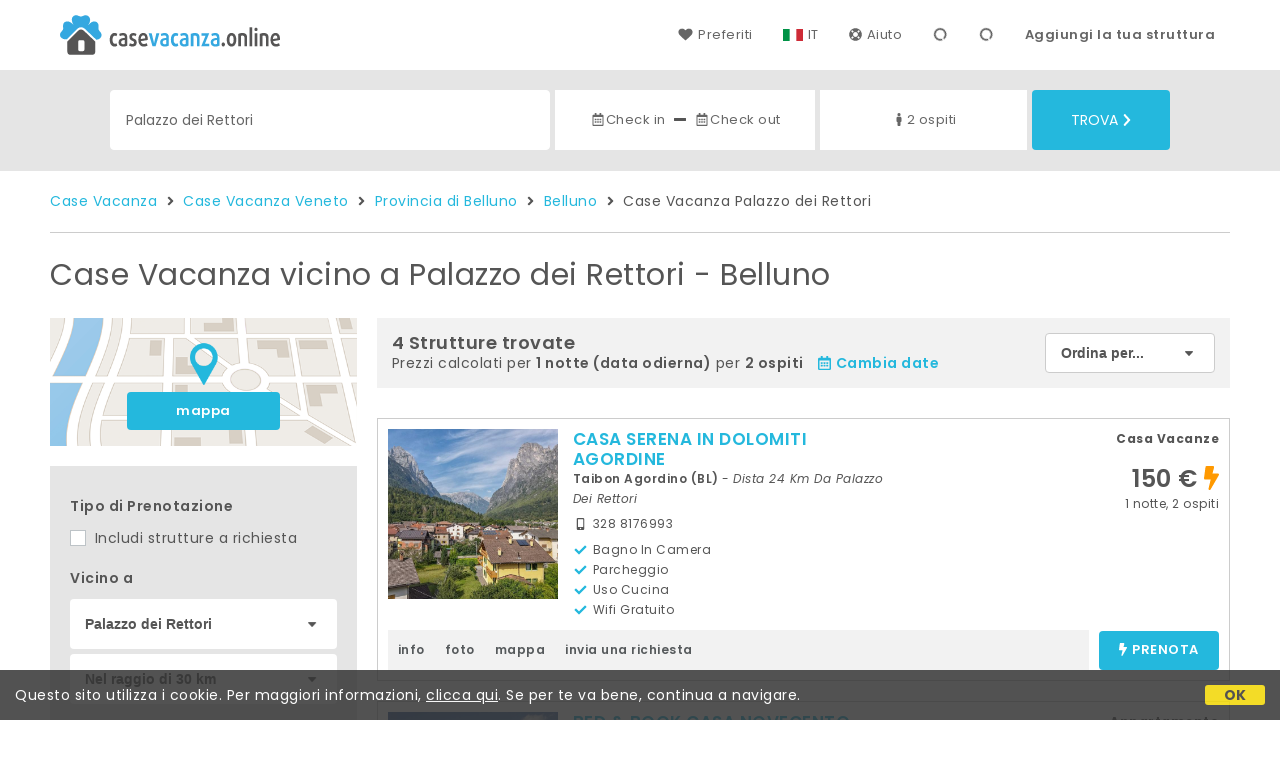

--- FILE ---
content_type: text/html;charset=UTF-8
request_url: https://www.casevacanza.online/it/vicino/palazzo-dei-rettori-belluno
body_size: 110008
content:


<!doctype html><html lang="it"><!-- InstanceBegin template="/Templates/generica-desktop.dwt.cfm" codeOutsideHTMLIsLocked="false" -->

<head>
    <meta charset="windows-1252">
    <meta name="viewport" content="width=device-width, initial-scale=1.0">
    <!-- InstanceBeginEditable name="doctitle" -->
    <title>Case Vacanza  vicino a Palazzo dei Rettori - Belluno: Prenota affitti brevi senza commissioni</title>
    <!-- InstanceEndEditable -->
    
	
    <link rel="alternate" hreflang="it" href="https://www.casevacanza.online/it/vicino/palazzo-dei-rettori-belluno">
    <link rel="alternate" hreflang="en" href="https://www.casevacanza.online/en/near/palace-of-the-rectors-belluno">
	<link rel="alternate" hreflang="fr" href="https://www.casevacanza.online/fr/pres/palais-des-recteurs-belluno">
	<link rel="alternate" hreflang="de" href="https://www.casevacanza.online/de/nahe/palast-der-rektoren-belluno">
	<link rel="alternate" hreflang="es" href="https://www.casevacanza.online/es/cerca/palacio-de-los-rectores-belluno">
    
    <link rel="canonical" href="https://www.casevacanza.online/it/vicino/palazzo-dei-rettori-belluno"> 
	<meta name="description" content="Tutte le Case Vacanza e gli appartamenti in affitto vicino a Palazzo dei Rettori (Belluno) ai migliori prezzi. Foto, mappa, descrizioni e recensioni per scegliere la soluzione vacanza più adatta a te.">
	

	


    

    
    <script>
		
		var jsClass = document.getElementsByTagName('html')[0].className;
		if (jsClass == "") { 
			jsClass = "js"; 
		} else {
			jsClass += " js"; 
		}
		document.getElementsByTagName('html')[0].className = jsClass;
	</script>	
    
	
    <link href="https://fonts.googleapis.com/css?family=Poppins:400,400i,600,700" rel="stylesheet">
    <link href="https://fonts.googleapis.com/css?family=Gloria+Hallelujah" rel="stylesheet">

    
    <script defer src="https://d117yjdt0789wg.cloudfront.net/CDN2/font-awesome/v5.0.7/js/fontawesome-all.min.js"></script>




    
	
    
            <link href="https://d117yjdt0789wg.cloudfront.net/CDN/grunt/base-desktop.min.css?rfh=bb33312" rel="stylesheet" type="text/css">
        




        
    
	
    <link href="https://d117yjdt0789wg.cloudfront.net/CDN2/global/style.global-v2-override-cvit.min.css?rfh=bb33312" rel="stylesheet" type="text/css">


    


    

	<script>
        
        var varlinguaConfig = {
            lingua : "it",
            provenienza : "cvit"
        };
    </script>
    
	<script>
        
        var vldConfig = {
            lingua : "it"
        };
    </script>
    
	
    
    
    

    <script>
        
        
        var lgnConfig = {
            idsito : "cvit",
            lingua : "it",
            locale : "it_IT",
			classeColoreButton : "btn-azzurro",
            initEmail : "",
            cookiePolicyOk : false,
            urlRedirect : "/",
            urlRegister : "/it/register/user",
            linkArGestore : true,				
            fbAppId : "179464119420976",
            appleLoginEnabled : true,
            appleClientId : 'it.studioscivoletto.casevacanza-js',
			appleRedirectURI : "https://www.casevacanza.online/login",
			appleNonce : "C7EA7A6B-A7B1-9213-D3ED4626BA71077E",
			googleLoginEnabled : true,
            googleClientId : '551465968783-t4eh4h0l602q7e7hc3fkmsgpl65d79kp.apps.googleusercontent.com'
        };
    </script>    
    
    <script>
		var dpConf = {
			lingua : "it"
		};
	</script>

    
        	<script src="https://d117yjdt0789wg.cloudfront.net/CDN/grunt/base-desktop.min.js?rfh=bb33312"></script>
        
    <script src="https://d117yjdt0789wg.cloudfront.net/CDN/jquery-ui-1.12.1.custom/i18n/datepicker-it.min.js"></script>
    

	
	
		<script>
            $(document).ready(function(){
                cookiePolicy_barra();
            });
        </script>
     

        
        
        

        <script>
            
            
                var utConfig = {
                    lingua : "it",
                    applicationEnvironment : "production",
                    isHttps : true,
                    isMobile : false
                };
            
            
            
            var rrpConfig = {
                
                
                tipoRrp : "lista",
                provenienza : "cvit",
                isFromApp : false,
                cookieId : "cvit656860181204111202it", 
                arGestore : 0, 
                arPm : 0, 
                utmSource : "",
                utmRoomId : 0,
                utmRateId : "",
                refId : "",
                
                
                
                    
                    hasUserLogin : true, 
                    
                    initCerca : {
                        safeCheckIn : "", 
                        safeCheckOut : "", 
                        camere : 1,
                        adulti : 2,
                        bambini : 0,
                        etaBambini : "",
                        animali : 0,
                        numeroPersone : 2,
                        numeroNotti : 1
                    },
                    
                    initFormRichiesta : {
                        autoStart : false,
                        isModal : true
                    },
                
            };

        </script>

        
        
        

        
                <script src="https://d117yjdt0789wg.cloudfront.net/CDN/grunt/cdn3-utility.min.js?rfh=bb33312"></script>
            
                <script src="https://d117yjdt0789wg.cloudfront.net/CDN/grunt/cdn3-utility-country-info.min.js?rfh=bb33312"></script>
            
            <link href="https://d117yjdt0789wg.cloudfront.net/CDN/grunt/rrp4.min.css?rfh=bb33312" rel="stylesheet" type="text/css">
            <script src="https://d117yjdt0789wg.cloudfront.net/CDN/grunt/rrp4-language-it.min.js?rfh=bb33312"></script>
            <script src="https://d117yjdt0789wg.cloudfront.net/CDN/grunt/rrp4-general.min.js?rfh=bb33312"></script>
            
                
                <link rel="stylesheet" type="text/css" href="https://d117yjdt0789wg.cloudfront.net/CDN/grunt/rrp4-override-cvit.min.css?rfh=bb33312">
                
            

            
            <script src="https://d117yjdt0789wg.cloudfront.net/CDN2/jquery.center-image-box/CIB.min.js?rfh=bb33312"></script>
                
            
            <script>
                var sswConfig = {
                    arrayListaSlideshow : [{"idDiv":"slideshow_bbit68050","foto":[{"width":1999.0,"height":1333.0,"url":"https://dhqbz5vfue3y3.cloudfront.net/fotobbit/68050/4/z_20250818_101141145_6995089.jpg?rfh=1"},{"width":1999.0,"height":1333.0,"url":"https://dhqbz5vfue3y3.cloudfront.net/fotobbit/68050/4/z_20250818_10120231_6268213.jpg?rfh=1"},{"width":1999.0,"height":1333.0,"url":"https://dhqbz5vfue3y3.cloudfront.net/fotobbit/68050/4/z_20250818_101238736_9179724.jpg?rfh=1"},{"width":1999.0,"height":1333.0,"url":"https://dhqbz5vfue3y3.cloudfront.net/fotobbit/68050/4/z_20250818_101253473_5781522.jpg?rfh=1"},{"width":1999.0,"height":1333.0,"url":"https://dhqbz5vfue3y3.cloudfront.net/fotobbit/68050/4/z_20250818_101313953_2737650.jpg?rfh=1"},{"width":1999.0,"height":1333.0,"url":"https://dhqbz5vfue3y3.cloudfront.net/fotobbit/68050/4/z_20250818_101329446_1042002.jpg?rfh=1"},{"width":1999.0,"height":1333.0,"url":"https://dhqbz5vfue3y3.cloudfront.net/fotobbit/68050/4/z_20250818_101348201_0307016.jpg?rfh=1"},{"width":1999.0,"height":1333.0,"url":"https://dhqbz5vfue3y3.cloudfront.net/fotobbit/68050/4/z_20250818_101410939_2751240.jpg?rfh=1"},{"width":1999.0,"height":1333.0,"url":"https://dhqbz5vfue3y3.cloudfront.net/fotobbit/68050/4/z_20250818_101429611_4873439.jpg?rfh=1"},{"width":1999.0,"height":1333.0,"url":"https://dhqbz5vfue3y3.cloudfront.net/fotobbit/68050/4/z_20250818_101446427_3737680.jpg?rfh=1"},{"width":1999.0,"height":1333.0,"url":"https://dhqbz5vfue3y3.cloudfront.net/fotobbit/68050/4/z_20250818_101501338_9765007.jpg?rfh=1"},{"width":1999.0,"height":1333.0,"url":"https://dhqbz5vfue3y3.cloudfront.net/fotobbit/68050/4/z_20250818_101518238_7015245.jpg?rfh=1"},{"width":1999.0,"height":1333.0,"url":"https://dhqbz5vfue3y3.cloudfront.net/fotobbit/68050/4/z_20250818_101533439_4375474.jpg?rfh=1"},{"width":1999.0,"height":1333.0,"url":"https://dhqbz5vfue3y3.cloudfront.net/fotobbit/68050/4/z_20250818_101554964_8484553.jpg?rfh=1"},{"width":1999.0,"height":1333.0,"url":"https://dhqbz5vfue3y3.cloudfront.net/fotobbit/68050/4/z_20250818_101610710_3416891.jpg?rfh=1"},{"width":1999.0,"height":1333.0,"url":"https://dhqbz5vfue3y3.cloudfront.net/fotobbit/68050/4/z_20250818_101624517_0064692.jpg?rfh=1"},{"width":1999.0,"height":1333.0,"url":"https://dhqbz5vfue3y3.cloudfront.net/fotobbit/68050/4/z_20250818_101645116_9759853.jpg?rfh=1"},{"width":1999.0,"height":1333.0,"url":"https://dhqbz5vfue3y3.cloudfront.net/fotobbit/68050/4/z_20250818_101706366_4272819.jpg?rfh=1"},{"width":1999.0,"height":1333.0,"url":"https://dhqbz5vfue3y3.cloudfront.net/fotobbit/68050/4/z_20250818_101720420_8944643.jpg?rfh=1"},{"width":2000.0,"height":1500.0,"url":"https://dhqbz5vfue3y3.cloudfront.net/fotobbit/68050/4/z_20250818_101748888_6651142.jpg?rfh=1"},{"width":2000.0,"height":1500.0,"url":"https://dhqbz5vfue3y3.cloudfront.net/fotobbit/68050/4/z_20250818_101808290_6121662.jpg?rfh=1"},{"width":2000.0,"height":1500.0,"url":"https://dhqbz5vfue3y3.cloudfront.net/fotobbit/68050/4/z_20250818_101826523_1797738.jpg?rfh=1"},{"width":1999.0,"height":1499.0,"url":"https://dhqbz5vfue3y3.cloudfront.net/fotobbit/68050/4/z_20250818_101904653_1382741.jpg?rfh=1"}]},{"idDiv":"slideshow_bbit29163","foto":[{"width":1200.0,"height":800.0,"url":"https://dhqbz5vfue3y3.cloudfront.net/fotobbit/29163/4/z_20210121_095634897.jpg?rfh=1"},{"width":1200.0,"height":900.0,"url":"https://dhqbz5vfue3y3.cloudfront.net/fotobbit/29163/4/z_20220131_10511496.jpg?rfh=1"},{"width":1200.0,"height":900.0,"url":"https://dhqbz5vfue3y3.cloudfront.net/fotobbit/29163/4/z_20220131_104839958.jpg?rfh=1"},{"width":1200.0,"height":800.0,"url":"https://dhqbz5vfue3y3.cloudfront.net/fotobbit/29163/4/z_20210121_091306106.jpg?rfh=2"},{"width":1200.0,"height":800.0,"url":"https://dhqbz5vfue3y3.cloudfront.net/fotobbit/29163/4/m_2916307012018060746173.jpg?rfh=1"},{"width":1200.0,"height":797.0,"url":"https://dhqbz5vfue3y3.cloudfront.net/fotobbit/29163/4/z_20190504_091409131.jpg?rfh=1"},{"width":1200.0,"height":800.0,"url":"https://dhqbz5vfue3y3.cloudfront.net/fotobbit/29163/4/z_20220129_101418780.jpg?rfh=1"},{"width":900.0,"height":1200.0,"url":"https://dhqbz5vfue3y3.cloudfront.net/fotobbit/29163/4/z_2916307012018065034134.jpg?rfh=1"},{"width":1200.0,"height":900.0,"url":"https://dhqbz5vfue3y3.cloudfront.net/fotobbit/29163/4/i_Rossi.jpg?rfh=1"},{"width":1200.0,"height":799.0,"url":"https://dhqbz5vfue3y3.cloudfront.net/fotobbit/29163/4/h_rizzarda.jpg?rfh=1"},{"width":1200.0,"height":800.0,"url":"https://dhqbz5vfue3y3.cloudfront.net/fotobbit/29163/4/z_20220129_101918367.jpg?rfh=1"},{"width":1200.0,"height":797.0,"url":"https://dhqbz5vfue3y3.cloudfront.net/fotobbit/29163/4/z_20220129_103444247.jpg?rfh=1"},{"width":1200.0,"height":799.0,"url":"https://dhqbz5vfue3y3.cloudfront.net/fotobbit/29163/4/z_20220129_101032550.jpg?rfh=1"},{"width":1200.0,"height":800.0,"url":"https://dhqbz5vfue3y3.cloudfront.net/fotobbit/29163/4/z_20220129_102035172.jpg?rfh=1"},{"width":1200.0,"height":796.0,"url":"https://dhqbz5vfue3y3.cloudfront.net/fotobbit/29163/4/l_buzzati.jpg?rfh=1"},{"width":1200.0,"height":800.0,"url":"https://dhqbz5vfue3y3.cloudfront.net/fotobbit/29163/4/z_20220129_10183394.jpg?rfh=1"},{"width":1098.0,"height":1200.0,"url":"https://dhqbz5vfue3y3.cloudfront.net/fotobbit/29163/4/z_20190504_091315315.jpg?rfh=1"},{"width":1200.0,"height":799.0,"url":"https://dhqbz5vfue3y3.cloudfront.net/fotobbit/29163/4/z_20220129_102130309.jpg?rfh=1"},{"width":1200.0,"height":900.0,"url":"https://dhqbz5vfue3y3.cloudfront.net/fotobbit/29163/4/z_20220129_10364126.jpg?rfh=1"},{"width":1200.0,"height":800.0,"url":"https://dhqbz5vfue3y3.cloudfront.net/fotobbit/29163/4/z_20220129_101813238.jpg?rfh=1"},{"width":1200.0,"height":799.0,"url":"https://dhqbz5vfue3y3.cloudfront.net/fotobbit/29163/4/z_20220129_101853233.jpg?rfh=1"},{"width":1200.0,"height":800.0,"url":"https://dhqbz5vfue3y3.cloudfront.net/fotobbit/29163/4/z_20190504_091243327.jpg?rfh=1"},{"width":1200.0,"height":800.0,"url":"https://dhqbz5vfue3y3.cloudfront.net/fotobbit/29163/4/c_esterni.jpg?rfh=4"},{"width":1200.0,"height":800.0,"url":"https://dhqbz5vfue3y3.cloudfront.net/fotobbit/29163/4/f_1.jpg?rfh=1"},{"width":1200.0,"height":800.0,"url":"https://dhqbz5vfue3y3.cloudfront.net/fotobbit/29163/4/z_20220131_061839865.jpg?rfh=1"},{"width":1200.0,"height":800.0,"url":"https://dhqbz5vfue3y3.cloudfront.net/fotobbit/29163/4/z_20210121_095328802.jpg?rfh=1"},{"width":1200.0,"height":800.0,"url":"https://dhqbz5vfue3y3.cloudfront.net/fotobbit/29163/4/z_20210121_09045698.jpg?rfh=1"}]},{"idDiv":"slideshow_bbit14099","foto":[{"width":1200.0,"height":800.0,"url":"https://dhqbz5vfue3y3.cloudfront.net/fotobbit/14099/4/z_20200925_08384288.jpg?rfh=1"},{"width":1200.0,"height":860.0,"url":"https://dhqbz5vfue3y3.cloudfront.net/fotobbit/14099/4/_DSC8250.jpg?rfh=1"},{"width":1200.0,"height":800.0,"url":"https://dhqbz5vfue3y3.cloudfront.net/fotobbit/14099/4/z_20200925_082811817.jpg?rfh=1"},{"width":1200.0,"height":797.0,"url":"https://dhqbz5vfue3y3.cloudfront.net/fotobbit/14099/4/z_20200925_08293137.jpg?rfh=2"},{"width":1200.0,"height":799.0,"url":"https://dhqbz5vfue3y3.cloudfront.net/fotobbit/14099/4/_DSC8280.jpg?rfh=1"},{"width":1200.0,"height":800.0,"url":"https://dhqbz5vfue3y3.cloudfront.net/fotobbit/14099/4/z_20200210_12185716.jpg?rfh=1"},{"width":737.0,"height":1200.0,"url":"https://dhqbz5vfue3y3.cloudfront.net/fotobbit/14099/4/_DSC8275.jpg?rfh=1"},{"width":721.0,"height":1200.0,"url":"https://dhqbz5vfue3y3.cloudfront.net/fotobbit/14099/4/_DSC8276.jpg?rfh=1"},{"width":1200.0,"height":800.0,"url":"https://dhqbz5vfue3y3.cloudfront.net/fotobbit/14099/4/z_20200925_082829412.jpg?rfh=1"},{"width":1200.0,"height":800.0,"url":"https://dhqbz5vfue3y3.cloudfront.net/fotobbit/14099/4/z_20200925_082952960.jpg?rfh=3"},{"width":1200.0,"height":898.0,"url":"https://dhqbz5vfue3y3.cloudfront.net/fotobbit/14099/4/z_20200925_083008318.jpg?rfh=3"},{"width":1200.0,"height":900.0,"url":"https://dhqbz5vfue3y3.cloudfront.net/fotobbit/14099/4/z_20200925_083020423.jpg?rfh=2"},{"width":1200.0,"height":800.0,"url":"https://dhqbz5vfue3y3.cloudfront.net/fotobbit/14099/4/z_20200925_083036836.jpg?rfh=2"},{"width":1200.0,"height":800.0,"url":"https://dhqbz5vfue3y3.cloudfront.net/fotobbit/14099/4/z_20200925_083050949.jpg?rfh=2"},{"width":637.0,"height":960.0,"url":"https://dhqbz5vfue3y3.cloudfront.net/fotobbit/14099/4/z_20200925_083112522.jpg?rfh=1"},{"width":1200.0,"height":800.0,"url":"https://dhqbz5vfue3y3.cloudfront.net/fotobbit/14099/4/z_20200925_083157352.jpg?rfh=2"},{"width":1200.0,"height":900.0,"url":"https://dhqbz5vfue3y3.cloudfront.net/fotobbit/14099/4/z_20200925_083305933.jpg?rfh=3"},{"width":797.0,"height":1200.0,"url":"https://dhqbz5vfue3y3.cloudfront.net/fotobbit/14099/4/z_20200925_093038595.jpg?rfh=1"},{"width":1200.0,"height":900.0,"url":"https://dhqbz5vfue3y3.cloudfront.net/fotobbit/14099/4/z_20200928_103644410.jpg?rfh=2"},{"width":720.0,"height":960.0,"url":"https://dhqbz5vfue3y3.cloudfront.net/fotobbit/14099/4/z_20200928_103701879.jpg?rfh=1"},{"width":1200.0,"height":900.0,"url":"https://dhqbz5vfue3y3.cloudfront.net/fotobbit/14099/4/z_20200928_103733228.jpg?rfh=2"},{"width":1500.0,"height":2000.0,"url":"https://dhqbz5vfue3y3.cloudfront.net/fotobbit/14099/4/z_20250513_094422375_8236289.jpg?rfh=1"},{"width":2000.0,"height":1500.0,"url":"https://dhqbz5vfue3y3.cloudfront.net/fotobbit/14099/4/z_20250513_094706238_0713584.jpg?rfh=1"}]},{"idDiv":"slideshow_bbit65535","foto":[{"width":1200.0,"height":900.0,"url":"https://dhqbz5vfue3y3.cloudfront.net/fotobbit/65535/4/z_20250223_071711245_1958243.jpg?rfh=1"},{"width":1200.0,"height":900.0,"url":"https://dhqbz5vfue3y3.cloudfront.net/fotobbit/65535/4/z_20250223_071708812_1228120.jpg?rfh=1"},{"width":1200.0,"height":900.0,"url":"https://dhqbz5vfue3y3.cloudfront.net/fotobbit/65535/4/z_20250223_071711238_4448441.jpg?rfh=1"},{"width":900.0,"height":1200.0,"url":"https://dhqbz5vfue3y3.cloudfront.net/fotobbit/65535/4/z_20250223_071709547_6922634.jpg?rfh=1"},{"width":900.0,"height":1200.0,"url":"https://dhqbz5vfue3y3.cloudfront.net/fotobbit/65535/4/z_20250223_071710337_5435377.jpg?rfh=1"},{"width":900.0,"height":1200.0,"url":"https://dhqbz5vfue3y3.cloudfront.net/fotobbit/65535/4/z_20250223_07171084_6000725.jpg?rfh=1"},{"width":1200.0,"height":900.0,"url":"https://dhqbz5vfue3y3.cloudfront.net/fotobbit/65535/4/z_20250223_071709790_8823249.jpg?rfh=1"},{"width":1200.0,"height":900.0,"url":"https://dhqbz5vfue3y3.cloudfront.net/fotobbit/65535/4/z_20250223_071709945_1825407.jpg?rfh=1"},{"width":1200.0,"height":900.0,"url":"https://dhqbz5vfue3y3.cloudfront.net/fotobbit/65535/4/z_20250223_071707588_7674257.jpg?rfh=1"},{"width":900.0,"height":1200.0,"url":"https://dhqbz5vfue3y3.cloudfront.net/fotobbit/65535/4/z_20250223_071710344_6234248.jpg?rfh=1"},{"width":900.0,"height":1200.0,"url":"https://dhqbz5vfue3y3.cloudfront.net/fotobbit/65535/4/z_20250223_0717105_4327991.jpg?rfh=1"},{"width":1200.0,"height":800.0,"url":"https://dhqbz5vfue3y3.cloudfront.net/fotobbit/65535/4/z_20250223_071710405_2855650.jpg?rfh=1"},{"width":900.0,"height":1200.0,"url":"https://dhqbz5vfue3y3.cloudfront.net/fotobbit/65535/4/z_20250223_071710631_1526607.jpg?rfh=1"},{"width":1200.0,"height":900.0,"url":"https://dhqbz5vfue3y3.cloudfront.net/fotobbit/65535/4/z_20250223_071710655_2902790.jpg?rfh=1"}]}],
                    lingua : "it",
                    fontAwesomeVersion : 5
                };
            </script>

            
            <script src="https://d117yjdt0789wg.cloudfront.net/CDN/masonry/masonry.pkgd.min.js?rfh=bb33312"></script>
            
            <script src="https://d117yjdt0789wg.cloudfront.net/CDN2/jquery.slideshow/slideshow_v4.min.js?rfh=bb33312"></script>
            <link rel="stylesheet" href="https://d117yjdt0789wg.cloudfront.net/CDN2/jquery.slideshow/slideshow_v4.min.css?rfh=bb33312" type="text/css">

            
                <!-- Global site tag (gtag.js) - Google Analytics -->
                <script async src="https://www.googletagmanager.com/gtag/js?id=G-J29VRJV31C"></script>
                <script>
                    window.dataLayer = window.dataLayer || [];
                    function gtag(){dataLayer.push(arguments);}
                    gtag('js', new Date());
                    
                    
                    gtag('config', 'G-J29VRJV31C');
                    
                    

                </script>
            
	
    <link rel="shortcut icon" href="https://www.casevacanza.online/favicon.ico">
    <!-- InstanceBeginEditable name="head" -->
    <!-- InstanceEndEditable -->
</head>

<body>

    
		
        <div class="wrapper-base wrapper-lg">
            <div class="testata">
            
                
                <a href="/it/" class="testata-logo"> <img src="[data-uri]" alt="casevacanza.online"></a>
            
                
                <ul class="testata-menu">
	                
						
                        <li>
                            <a href="/it/preferiti"><i class="fas fa-heart ico-margin-dx"></i>Preferiti</a>
                        </li>
                        
					
                    <li class="lingua">
                        <a href="#barra-lingua" class="linkMosNasSMenu bn_it">IT</a>
                        
<div id="barra-lingua" class="smenu linkMosNasSMenu_target">

	<div class="smenu-freccina"></div>

	
    <a href="https://www.casevacanza.online/it/vicino/palazzo-dei-rettori-belluno" class="bn_it">Italiano</a> 

    
    <a href="https://www.casevacanza.online/en/near/palace-of-the-rectors-belluno" class="bn_en">English</a>
    
    
    <a href="https://www.casevacanza.online/fr/pres/palais-des-recteurs-belluno" class="bn_fr">Fran&ccedil;ais</a>
    
    
    <a href="https://www.casevacanza.online/de/nahe/palast-der-rektoren-belluno" class="bn_de">Deutsch</a>
    
    
    <a href="https://www.casevacanza.online/es/cerca/palacio-de-los-rectores-belluno" class="bn_es smenu-ultimo">Espa&ntilde;ol</a>

</div>
 
                    </li>
                    
                    <li><a href="/it/faq"><i class="fas fa-life-ring ico-margin-dx"></i>Aiuto</a> </li>
                    
                    <li><div class="lgn-box-login" data-boxtype="menutoponlylogin"><i class="fas fa-circle-notch fa-spin fa-fw"></i></div></li>
                    <li class="lgn-hide-on-login-block"><div class="lgn-box-login" data-boxtype="linkregister"><i class="fas fa-circle-notch fa-spin fa-fw"></i></div></li>
                    
                      
                        <li class="aggiungi"><a href="/aggiungi.cfm">Aggiungi la tua struttura</a></li>
                    
                </ul>
            
            </div>
        </div>
	
    
        <div class="fascia-base fascia-sm fascia-grigia-rilievo">
            <div class="wrapper-base wrapper-md">
                


<form autocomplete="off" action="/cerca.cfm" class="frm-cerca js-fc-form-cerca">
    
    <div class="frm-cerca-localita">
        
        <input name="q" type="text" class="input-base input-100 input-lg" data-historysearch="0" placeholder="Dove vuoi alloggiare?" value="Palazzo dei Rettori">
        
        <div class="js-fc-autocomplete-loading"></div>
    </div>

    
	<div class="frm-cerca-checkin-checkout">
    	
        
        <div class="frm-cerca-checkin-checkout-container">
        	
			
            <div class="frm-cerca-container-sx js-fc-datepicker-container-checkin">
				<a href="#" class="js-fc-datepicker-link-checkin js-dp-open-link" data-idinput="dpcheckincerca" data-idotherlink="dpcheckoutcercalink" id="dpcheckincercalink">...</a>
                
                <input class="js-dp-open" type="hidden" name="checkin" value=""
                	id="dpcheckincerca"
                    data-selectday="" 
                    data-showmonth=""
                    data-mindate="2026-01-21"
                    data-maxdate="2028-01-21"
                    data-dptype="checkin"
                    data-idotherinput="dpcheckoutcerca"
                    data-showrange="true"
                    data-fixedcheckout="true"
                    placeholder="Check-in"
                    >                
            </div>
			
			
            <div class="frm-cerca-container-center"><i class="fas fa-minus"></i></div>
			
			
            <div class="frm-cerca-container-dx js-fc-datepicker-container-checkout">
            	<a href="#" class="js-fc-datepicker-link-checkout js-dp-open-link" data-idinput="dpcheckoutcerca" data-idotherlink="dpcheckincercalink" id="dpcheckoutcercalink">...</a>
                
                <input class="js-dp-open" type="hidden" name="checkout" value=""
                	id="dpcheckoutcerca"
                    data-selectday="" 
                    data-showmonth=""
                    data-dptype="checkout"
                    data-idotherinput="dpcheckincerca"
                    placeholder="Check-out"
                    >
            </div>
            
            
	        <div class="frm-cerca-cancella-date js-fc-cancella-date"><a href="#"><i class="fas fa-times fa-fw"></i><span>cancella le date</span></a></div>

		</div>
        
    </div>
    
    
    <div class="frm-cerca-persone-camere">
    	<div class="frm-cerca-persone-camere-container js-fc-persone-camere-container">
        	<a href="#" class="js-fc-persone-camere-link">...</a>
            <div class="frm-cerca-freccia"><i class="fas fa-arrow-up"></i></div>
            <div class="frm-cerca-freccia-alt"><i class="fas fa-arrow-down"></i></div>
            
            <input type="hidden" name="numberpeople" value="2">
            <input type="hidden" name="numberrooms" value="1" data-nascondicamere="true">
            <div class="box-scegli-persone-camere">
               
            </div>
		</div>
    </div>

    
    <input type="hidden" value="it" name="locale">

            
    

    
    <div class="frm-cerca-btn">
    	<button type="submit" name="Submit" class="btn-base btn-azzurro btn-block btn-cerca-lg text-uppercase">
        	Trova<i class="fas fa-chevron-right ico-margin-sx"></i>
		</button>
    </div>
    
    <div class="separatore"></div>
       
</form>

            </div>
        </div> 

    

    <!-- InstanceBeginEditable name="contenuto" -->

    <div class="wrapper-base wrapper-lg">
        <div class="briciole">
            <a href="/it">Case Vacanza</a>
        
            
                    
                     <i class="fas fa-angle-right ico-margin-sx ico-margin-dx"></i> <a href="/it/regione/veneto">Case Vacanza Veneto</a>
                     <i class="fas fa-angle-right ico-margin-sx ico-margin-dx"></i> <a href="/it/provincia/belluno">Provincia di Belluno</a>         
                    
                         <i class="fas fa-angle-right ico-margin-sx ico-margin-dx"></i> <a href="/it/belluno">Belluno</a>               
                         <i class="fas fa-angle-right ico-margin-sx ico-margin-dx"></i> Case Vacanza Palazzo dei Rettori 
        </div>
	</div>


	<div class="fascia-base fascia-sm-lg fascia-bianca">	
    
		
	    

            <div class="wrapper-base wrapper-lg">    
        
				
                

                    <h1>
                    Case Vacanza  vicino a Palazzo dei Rettori - Belluno 
                    </h1>

                    

                
                
        
                
        
                
                <div class="colonna-layout-base colonna-layout-lista-sx">
        
                    
                    
                        
                        <div class="mappa-colonna">
                            <img src="/img/background_map.png" alt="mappa">
                            <div class="mappa-colonna-link">
                                <a href="/mappa/mappa.cfm?locale=it&prossimita=palazzo-dei-rettori-belluno&StartRow=" target="_blank" class="btn-base btn-block btn-azzurro btn-sm">mappa</a>
                            </div>
                        </div>
                    

        <div class="filtriWrapper">
            
    <form action="/cerca.cfm" id="filtraLista" name="filtri_aggiuntivi">

        
        
        <input name="q" type="hidden" value="Palazzo dei Rettori">
        <input name="f" type="hidden" value="1">
      
		
		<input name="url_di_riferimento" type="hidden" value="/it/belluno">

      

        
        
        
        
        <div class="filtri-row">
          <div class="filtri-label">Tipo di Prenotazione</div>
          <div class="filtri-checkbox">
            <label><input id="filtro_strutture_tutte" name="strutture_tutte" type="checkbox" class="custom-checkbox" value="1" >
              Includi strutture a richiesta</label>
          </div>
        </div>
        
      
              <div class="filtri-row">
					<div class="filtri-label">
                    	Vicino a 
					</div>
                    
        
            
            <div class="box-select-filtro-poi">
                <select name="filtro_poi" class="select-base select-block">
                    <option value="0">Qualsiasi punto</option>
                    
                        <option value=""></option>        
                        
                            <option value="360">Gardaland</option>
                        
                            <option value="542">Arena</option>
                        
                            <option value="117">Stazione Venezia Santa Lucia</option>
                        
                            <option value="115">Stazione Verona Porta Nuova</option>
                        
                            <option value="76">Fiera di Verona</option>
                        
                    <option value=""></option>
                    
                                <option value="155">Stazione Belluno</option>
                            
                                <option value="46213">Palasport De Mas</option>
                            
                                <option value="40226">Stadio</option>
                            
                                <option value="7137">Parco Avventura del Nevegal</option>
                            
                                <option value="19950">Ospedale</option>
                            
                                <option value="8116">Chiesa di San Tiziano</option>
                            
                                <option value="18329">Duomo</option>
                            
                                <option value="8115">Murales alla Resistenza</option>
                            
                                <option value="29679" selected>Palazzo dei Rettori</option>
                            
                                <option value="18330">Piazza dei Martiri</option>
                            
                                <option value="18328">Piazza Duomo</option>
                            
                                <option value="29680">Porta Dojona</option>
                            
                                <option value="40927">Porta Rugo</option>
                            
                                <option value="9058">Nevegal</option>
                            
                                <option value="40109">Centro Commerciale Iperdolomiti</option>
                            
                                <option value="40108">Centro Commerciale Veneggia</option>
                            
                                <option value="15100">Mercatino di Natale</option>
                            
                                <option value="23865">Museo Attrezzi e Oggetti del Passato</option>
                            
                                <option value="18308">Museo Civico</option>
                            
                                <option value="17629">Autostrada A27</option>
                            
                                <option value="17627">Autostrada A27 Pian di Vedoia</option>
                            
                                <option value="40225">Cinema Multisala La petite Lumière</option>
                            
                                <option value="18881">Teatro Comunale</option>
                            
                </select>        
            </div>
            
        
            
	        <div class="box-select-km">
                <select name="km" class="select-base select-block">
                    
                        <option value="1">Nel raggio di 1 km</option>
                    
                        <option value="2">Nel raggio di 2 km</option>
                    
                        <option value="3">Nel raggio di 3 km</option>
                    
                        <option value="4">Nel raggio di 4 km</option>
                    
                        <option value="5">Nel raggio di 5 km</option>
                    
                        <option value="6">Nel raggio di 6 km</option>
                    
                        <option value="7">Nel raggio di 7 km</option>
                    
                        <option value="8">Nel raggio di 8 km</option>
                    
                        <option value="9">Nel raggio di 9 km</option>
                    
                        <option value="10">Nel raggio di 10 km</option>
                    
                        <option value="15">Nel raggio di 15 km</option>
                    
                        <option value="20">Nel raggio di 20 km</option>
                    
                        <option value="25">Nel raggio di 25 km</option>
                    
                        <option value="30" selected>Nel raggio di 30 km</option>
                                     
                </select>   
			</div>
          
              </div>
            
      
      
      <div class="filtri-row">
          <div class="filtri-label">Caratteristiche</div>

          
          
          
          
          
          
          
          
                    
          <div class="filtri-checkbox">
            <label>
              <input id="filtro_condizionatore" name="Condizionatore" type="checkbox" class="custom-checkbox" value="1" >
              Aria condizionata</label>
          </div>
          
          
          <div class="filtri-checkbox">
            <label>
              <input id="filtro_riscaldamento" name="Riscaldamento" type="checkbox" class="custom-checkbox" value="1" >
              Riscaldamento</label>
          </div>
          
          
          <div class="filtri-checkbox">
            <label>
              <input id="filtro_parcheggio" name="Parcheggio" type="checkbox" class="custom-checkbox" value="1" >
              Parcheggio</label>
          </div>
          
          
          <div class="filtri-checkbox">
            <label>
              <input id="filtro_wifigratis" name="WifiGratis" type="checkbox" class="custom-checkbox" value="1" >
              Wifi gratuito</label>
          </div>
          
          
          <div class="filtri-checkbox">
            <label>
              <input id="filtro_piscina" name="Piscina" type="checkbox" class="custom-checkbox" value="1" >
              Piscina</label>
          </div>
          
          
          <div class="filtri-checkbox">
            <label>
              <input id="filtro_giardino" name="Giardino" type="checkbox" class="custom-checkbox" value="1" >
              Giardino</label>
          </div>
          
          
          <div class="filtri-checkbox">
            <label>
              <input id="filtro_terrazza" name="Terrazza" type="checkbox" class="custom-checkbox" value="1" >
              Terrazza</label>
          </div>
          
          
          <div class="filtri-checkbox">
            <label>
              <input id="filtro_animaliammessi" name="AnimaliAmmessi" type="checkbox" class="custom-checkbox" value="1" >
              Animali consentiti</label>
          </div>
          
          
          <div class="filtri-checkbox">
            <label>
              <input id="filtro_accessodisabili" name="AccessoDisabili" type="checkbox" class="custom-checkbox" value="1" >
              Accessibile disabili</label>
          </div>
          
          
          <div class="filtri-checkbox">
            <label>
              <input id="filtro_tv" name="TV" type="checkbox" class="custom-checkbox" value="1" >
              TV</label>
          </div>
          
          
          <div class="filtri-checkbox">
            <label>
              <input id="filtro_lavanderia" name="Lavanderia" type="checkbox" class="custom-checkbox" value="1" >
              Lavanderia / lavatrice</label>
          </div>
          
          
          
          
          
          
          
          
          
          
          
          
                    
          
          
                    
          
            
                    
          
          
                    
          
          
          
          
          
          
          
           
          
          
          
          
          
          
          

      </div>
      
      
      
      
      <input type="hidden" name="locale" value="it">
      
      
      <div class="filtri-row-button"> 
        <button type="submit" class="btn-base btn-block btn-azzurro">Applica filtri</button>
      </div>
      
    </form>


        </div>
    
    
	                <h3 class="row-space-top-xxl">Case vacanza vicino a</h3>	
                
							<ul class="elenco-base elenco-opzioni elenco-poi">
								   
										<li>
                                            
												<a href="/it/vicino/stazione-belluno">
                                                	<strong>Stazione Belluno</strong> </a>
                                             <span class="opzioni">658 Mt</span>
                                        </li>                                        
									   
										<li>
                                            
												<a href="/it/vicino/palasport-de-mas-belluno">
                                                	<strong>Palasport De Mas</strong> </a>
                                             <span class="opzioni">651 Mt</span>
                                        </li>                                        
									   
										<li>
                                            
												<a href="/it/vicino/stadio-belluno">
                                                	<strong>Stadio</strong> </a>
                                             <span class="opzioni"> 1 Km</span>
                                        </li>                                        
									   
										<li>
                                            
												<a href="/it/vicino/parco-avventura-del-nevegal-belluno">
                                                	<strong>Parco Avventura del Nevegal</strong> </a>
                                             <span class="opzioni"> 7 Km</span>
                                        </li>                                        
									   
										<li>
                                            
												<a href="/it/vicino/ospedale-belluno">
                                                	<strong>Ospedale</strong> </a>
                                             <span class="opzioni"> 1 Km</span>
                                        </li>                                        
									   
										<li>
                                            
												<a href="/it/vicino/nevegal-belluno">
                                                	<strong>Nevegal</strong> </a>
                                             <span class="opzioni"> 7 Km</span>
                                        </li>                                        
									   
										<li>
                                            
												<a href="/it/vicino/centro-commerciale-iperdolomiti-belluno">
                                                	<strong>Centro Commerciale Iperdolomiti</strong> </a>
                                             <span class="opzioni"> 4 Km</span>
                                        </li>                                        
									   
										<li>
                                            
												<a href="/it/vicino/centro-commerciale-veneggia-belluno">
                                                	<strong>Centro Commerciale Veneggia</strong> </a>
                                             <span class="opzioni"> 2 Km</span>
                                        </li>                                        
									   
										<li>
                                            
												<a href="/it/vicino/mercatino-di-natale-belluno">
                                                	<strong>Mercatino di Natale</strong>  (Belluno)</a>
                                             <span class="opzioni">192 Mt</span>
                                        </li>                                        
									   
										<li>
                                            
												<a href="/it/vicino/museo-attrezzi-e-oggetti-del-passato-belluno">
                                                	<strong>Museo Attrezzi e Oggetti del Passato</strong> </a>
                                             <span class="opzioni"> 2 Km</span>
                                        </li>                                        
									   
										<li>
                                            
												<a href="/it/vicino/museo-civico-belluno">
                                                	<strong>Museo Civico</strong> </a>
                                             <span class="opzioni">205 Mt</span>
                                        </li>                                        
									   
										<li>
                                            
												<a href="/it/vicino/autostrada-a27-belluno">
                                                	<strong>Autostrada A27</strong> </a>
                                             <span class="opzioni"> 8 Km</span>
                                        </li>                                        
									   
										<li>
                                            
												<a href="/it/vicino/autostrada-a27-pian-di-vedoia-belluno">
                                                	<strong>Autostrada A27 Pian di Vedoia</strong> </a>
                                             <span class="opzioni"> 9 Km</span>
                                        </li>                                        
									   
										<li>
                                            
												<a href="/it/vicino/cinema-multisala-la-petite-lumiere-belluno">
                                                	<strong>Cinema Multisala La petite Lumière</strong> </a>
                                             <span class="opzioni"> 2 Km</span>
                                        </li>                                        
									   
										<li>
                                            
												<a href="/it/vicino/teatro-comunale-belluno">
                                                	<strong>Teatro Comunale</strong> </a>
                                             <span class="opzioni">159 Mt</span>
                                        </li>                                        
									                                        
                                        <li>
                                            
                                                <a href="/it/vicino/chiesa-di-san-tiziano-belluno">
                                                	<strong>Chiesa di San Tiziano</strong>
												</a>
                                             <span class="opzioni"> 4 Km</span>
                                        </li>                                        
                                                                            
                                        <li>
                                            
                                                <a href="/it/vicino/duomo-belluno">
                                                	<strong>Duomo</strong>
												</a>
                                             <span class="opzioni"> 53 Mt</span>
                                        </li>                                        
                                                                            
                                        <li>
                                            
                                                <a href="/it/vicino/murales-alla-resistenza-belluno">
                                                	<strong>Murales alla Resistenza</strong>
												</a>
                                             <span class="opzioni"> 4 Km</span>
                                        </li>                                        
                                                                            
                                        <li>
                                            
                                                <a href="/it/vicino/palazzo-dei-rettori-belluno">
                                                	<strong>Palazzo dei Rettori</strong>
												</a>
                                             <span class="opzioni">  0 Mt</span>
                                        </li>                                        
                                                                            
                                        <li>
                                            
                                                <a href="/it/vicino/piazza-dei-martiri-belluno">
                                                	<strong>Piazza dei Martiri</strong>
												</a>
                                             <span class="opzioni">156 Mt</span>
                                        </li>                                        
                                                                            
                                        <li>
                                            
                                                <a href="/it/vicino/piazza-duomo-belluno">
                                                	<strong>Piazza Duomo</strong>
												</a>
                                             <span class="opzioni"> 31 Mt</span>
                                        </li>                                        
                                                                            
                                        <li>
                                            
                                                <a href="/it/vicino/porta-dojona-belluno">
                                                	<strong>Porta Dojona</strong>
												</a>
                                             <span class="opzioni">169 Mt</span>
                                        </li>                                        
                                                                            
                                        <li>
                                            
                                                <a href="/it/vicino/porta-rugo-belluno">
                                                	<strong>Porta Rugo</strong>
												</a>
                                             <span class="opzioni">379 Mt</span>
                                        </li>                                        
                                    
							</ul>
                        
                
                <h3 class="row-space-top-xxl">Attrazioni Turistiche Vicine</h3>
                <ul class="elenco-base elenco-poi">
                    
                    
                        <li><a href="/it/macrolocalita/alta-badia"><strong>Alta Badia</strong></a></li>
                    
                        <li><a href="/it/macrolocalita/cadore"><strong>Cadore</strong></a></li>
                    
                        <li><a href="/it/macrolocalita/dolomiti-superski"><strong>Dolomiti Superski</strong></a></li>
                    
                        <li><a href="/it/macrolocalita/dolomiti"><strong>Dolomiti</strong></a></li>
                    
                        <li><a href="/it/macrolocalita/lago-di-caldonazzo"><strong>Lago di Caldonazzo</strong></a></li>
                    
                        <li><a href="/it/macrolocalita/lago-di-cavazzo"><strong>Lago di Cavazzo</strong></a></li>
                    
                        <li><a href="/it/macrolocalita/lago-di-misurina"><strong>Lago di Misurina</strong></a></li>
                    
                        <li><a href="/it/macrolocalita/lago-di-molveno"><strong>Lago di Molveno</strong></a></li>
                    
                        <li><a href="/it/macrolocalita/lago-di-santa-croce"><strong>Lago di Santa Croce</strong></a></li>
                    
                        <li><a href="/it/macrolocalita/parco-nazionale-dolomiti-bellunesi"><strong>Parco Nazionale Dolomiti Bellunesi</strong></a></li>
                    
                        <li><a href="/it/macrolocalita/riviera-del-brenta"><strong>Riviera del Brenta</strong></a></li>
                    
                        <li><a href="/it/macrolocalita/val-badia"><strong>Val Badia</strong></a></li>
                    
                        <li><a href="/it/macrolocalita/val-gardena"><strong>Val Gardena</strong></a></li>
                    
                        <li><a href="/it/macrolocalita/val-pusteria"><strong>Val Pusteria</strong></a></li>
                    
                        <li><a href="/it/macrolocalita/val-di-fassa"><strong>Val di Fassa</strong></a></li>
                    
                        <li><a href="/it/macrolocalita/val-di-fiemme"><strong>Val di Fiemme</strong></a></li>
                    
                        <li><a href="/it/macrolocalita/val-di-non"><strong>Val di Non</strong></a></li>
                    
                </ul>
            
                        <h3 class="row-space-top-xxl">Localit&agrave; vicine</h3>
                        <ul class="elenco-base elenco-poi elenco-opzioni">
                            
                                    <li>
                                    
                                        <a href="/it/belluno"><strong>Belluno</strong></a> <span class="opzioni">198 Mt</span>
                                    
                                    </li>
                                    
                                    <li>
                                    
                                        <a href="/it/belluno/frazione/castion"><strong>Castion</strong></a> <span class="opzioni"> 2 Km</span>
                                    
                                    </li>
                                    
                                    <li>
                                    
                                        <a href="/it/belluno/frazione/bolzano-bellunese"><strong>Bolzano Bellunese</strong></a> <span class="opzioni"> 4 Km</span>
                                    
                                    </li>
                                    
                                    <li>
                                    
                                        <a href="/it/limana/frazione/coi-di-navasa"><strong>Coi di Navasa</strong></a> <span class="opzioni"> 4 Km</span>
                                    
                                    </li>
                                    
                                    <li>
                                    
                                        <a href="/it/limana"><strong>Limana</strong></a> <span class="opzioni"> 4 Km</span>
                                    
                                    </li>
                                    
                                    <li>
                                    
                                        <a href="/it/sedico/frazione/barp"><strong>Barp</strong></a> <span class="opzioni"> 5 Km</span>
                                    
                                    </li>
                                    
                                    <li>
                                    
                                        <a href="/it/ponte-nelle-alpi"><strong>Ponte nelle Alpi</strong></a> <span class="opzioni"> 7 Km</span>
                                    
                                    </li>
                                    
                                    <li>
                                    
                                        <a href="/it/ponte-nelle-alpi/frazione/vich"><strong>Vich</strong></a> <span class="opzioni"> 7 Km</span>
                                    
                                    </li>
                                    
                                    <li>
                                    
                                        <a href="/it/ponte-nelle-alpi/frazione/cadola"><strong>Cadola</strong></a> <span class="opzioni"> 8 Km</span>
                                    
                                    </li>
                                    
                                    <li>
                                    
                                        <a href="/it/ponte-nelle-alpi/frazione/pian-di-vedoia"><strong>Pian di Vedoia</strong></a> <span class="opzioni"> 9 Km</span>
                                    
                                    </li>
                                    
                                    <li>
                                    
                                        <a href="/it/limana/frazione/valmorel"><strong>Valmorel</strong></a> <span class="opzioni"> 9 Km</span>
                                    
                                    </li>
                                    
                                    <li>
                                    
                                        <a href="/it/trichiana"><strong>Trichiana</strong></a> <span class="opzioni"> 10 Km</span>
                                    
                                    </li>
                                    
                                    <li>
                                    
                                        <a href="/it/sedico"><strong>Sedico</strong></a> <span class="opzioni"> 10 Km</span>
                                    
                                    </li>
                                    
                                    <li>
                                    
                                        <a href="/it/trichiana/frazione/pialdier"><strong>Pialdier</strong></a> <span class="opzioni"> 10 Km</span>
                                    
                                    </li>
                                    
                                    <li>
                                    
                                        <a href="/it/soverzene"><strong>Soverzene</strong></a> <span class="opzioni"> 10 Km</span>
                                    
                                    </li>
                                    
                                    <li>
                                    
                                        <a href="/it/farra-d-alpago/frazione/santa-croce"><strong>Santa Croce</strong></a> <span class="opzioni">11 Km</span>
                                    
                                    </li>
                                    
                                    <li>
                                    
                                        <a href="/it/farra-d-alpago"><strong>Farra d'Alpago</strong></a> <span class="opzioni">11 Km</span>
                                    
                                    </li>
                                    
                                    <li>
                                    
                                        <a href="/it/sospirolo"><strong>Sospirolo</strong></a> <span class="opzioni">11 Km</span>
                                    
                                    </li>
                                    
                                    <li>
                                    
                                        <a href="/it/mel"><strong>Mel</strong></a> <span class="opzioni">13 Km</span>
                                    
                                    </li>
                                    
                                    <li>
                                    
                                        <a href="/it/santa-giustina"><strong>Santa Giustina</strong></a> <span class="opzioni">15 Km</span>
                                    
                                    </li>
                                    
                                    <li>
                                    
                                        <a href="/it/san-gregorio-nelle-alpi"><strong>San Gregorio nelle Alpi</strong></a> <span class="opzioni">15 Km</span>
                                    
                                    </li>
                                    
                                    <li>
                                    
                                        <a href="/it/longarone"><strong>Longarone</strong></a> <span class="opzioni">16 Km</span>
                                    
                                    </li>
                                    
                                    <li>
                                    
                                        <a href="/it/mel/frazione/villa-di-villa"><strong>Villa di Villa</strong></a> <span class="opzioni">16 Km</span>
                                    
                                    </li>
                                    
                                    <li>
                                    
                                        <a href="/it/fregona"><strong>Fregona</strong></a> <span class="opzioni">18 Km</span>
                                    
                                    </li>
                                    
                                    <li>
                                    
                                        <a href="/it/lentiai"><strong>Lentiai</strong></a> <span class="opzioni">18 Km</span>
                                    
                                    </li>
                                    
                                    <li>
                                    
                                        <a href="/it/tarzo"><strong>Tarzo</strong></a> <span class="opzioni">18 Km</span>
                                    
                                    </li>
                                    
                                    <li>
                                    
                                        <a href="/it/cesiomaggiore"><strong>Cesiomaggiore</strong></a> <span class="opzioni">19 Km</span>
                                    
                                    </li>
                                    
                                    <li>
                                    
                                        <a href="/it/vittorio-veneto"><strong>Vittorio Veneto</strong></a> <span class="opzioni">19 Km</span>
                                    
                                    </li>
                                    
                                    <li>
                                    
                                        <a href="/it/vittorio-veneto/frazione/san-giacomo-di-veglia"><strong>San Giacomo di Veglia</strong></a> <span class="opzioni">19 Km</span>
                                    
                                    </li>
                                    
                                    <li>
                                    
                                        <a href="/it/erto-e-casso"><strong>Erto e Casso</strong></a> <span class="opzioni">20 Km</span>
                                    
                                    </li>
                                    
                            <li><em>* Distanze in linea d'aria</em></li>
                        </ul>
                    
                </div>
                
                
                <div class="colonna-layout-base colonna-layout-lista-dx">
                    
                    
            
            <div class="lista-top">
    
                <div class="lista-top-barra">
                
                    
                    <div class="lista-top-elemento-info">
                        <div style="font-size: 18px;"> 
                          <strong>
                          4 Strutture trovate 
                          </strong>
                        </div>
                        
                        
                        
                            <div>
                                Prezzi calcolati per <strong>1 notte (data odierna)</strong> per <strong>2 ospiti</strong>
                                    
                                    <span style="margin: 0 10px;">
                                        <a href="#" class="js-fc-apri-datepicker"><i class="far fa-calendar-alt ico-margin-dx"></i><strong>Cambia date</strong></a>
                                    </span>
                                
                                
                            </div>
                                
                        
                    </div>      
                    
                    
                      
                        <div class="lista-top-elemento-select">
                            <select class="select-base select-block select-sm select-bordo-grigio-sottile select-menu">
                                <option value="/lista_strutture_ur.cfm?locale=it&prossimita=palazzo-dei-rettori-belluno">Ordina per...</option>
                                <option value="/lista_strutture_ur.cfm?locale=it&prossimita=palazzo-dei-rettori-belluno&prezzo=1">prezzo</option>
                                <option value="/lista_strutture_ur.cfm?locale=it&prossimita=palazzo-dei-rettori-belluno&valutazione=1">voto</option>
                                <option value="/lista_strutture_ur.cfm?locale=it&prossimita=palazzo-dei-rettori-belluno&qualitaprezzo=1">qualit&agrave;/prezzo</option>
                            </select>
                        </div>
                    
                    
                    
                </div>
                
                
                            
    
            </div>                   
        
        

	
    <div class="bs-box-struttura" id="bbit68050">

         
         <div class="bs-corpo">
         
            
            <a href="/it/casa-vacanze/veneto/casa-serena-in-dolomiti-agordine-taibon-agordino/68050" class="bs-icona" target="_blank"><img src="https://dhqbz5vfue3y3.cloudfront.net/fotobbit/68050/1/68050_square.jpg?rfh=71150" alt="casa serena in dolomiti agordine" class="img_adatta_w_h" onerror="this.src='/img/nofoto_lista_md_square.png';"></a>
    
            
            <div class="bs-info">

                <h4><a href="/it/casa-vacanze/veneto/casa-serena-in-dolomiti-agordine-taibon-agordino/68050" target="_blank">CASA SERENA IN DOLOMITI AGORDINE</a></h4>

                <div class="bs-citta-zona">

	
    <strong>
		Taibon Agordino (BL)
        
    </strong>

    
    
    
                 - <em>dista 24 Km da Palazzo dei Rettori</em> </div>
    
                
                
                
				
                
                    <div class="bs-tel">
                        
                        
                            <div class="bs-tel-gruppo">                
                                
                                    <div class="bs-tel-numero"><i class="fas fa-mobile-alt fa-fw ico-margin-dx"></i><span class="human-number" data-num="328 8176993170"></span></div>
                                
                                <div class="separatore"></div>
                            </div>
                        
                    </div>
                

				
                <div class="bs-servizi">
					<div><i class="fas fa-check fa-fw ico-margin-dx"></i>Bagno in camera</div> <div><i class="fas fa-check fa-fw ico-margin-dx"></i>Parcheggio</div> <div><i class="fas fa-check fa-fw ico-margin-dx"></i>Uso cucina</div> <div><i class="fas fa-check fa-fw ico-margin-dx"></i>Wifi gratuito</div> 
				</div>
                
            </div>
            
            
            <div class="bs-prezzi">         
            
                
                <div class="bs-tipologia-recensioni">
                    
                    <div class="bs-tipologia">Casa Vacanze</div>
        
                    
                       
                </div>
                
    
                
                                      
                
                        <div class="bs-prezzo-camera">150 &euro;
                            <span class="js-tooltip-link" data-jstooltip="&lt;strong&gt;Prenotazione&#x20;immediata&lt;&#x2f;strong&gt;&lt;br&gt;Prenota&#x20;senza&#x20;dover&#x20;aspettare&#x20;la&#x20;conferma&#x20;del&#x20;gestore." style="color: #f90;"><i class="fas fa-bolt"></i></span>
                        </div>
                        
                        <div class="bs-pulizie lista-info-pulizie-async"></div>
                        
                        <div class="bs-tipo-camera">
                        	1 notte, 2 ospiti
                        </div>
                    
                    <div class="bs-incentivante lista-info-policy-async" data-urlasync="/ajax/lista_info_policy.cfm?idstruttura=68050&amp;idregione=20&amp;idbooking=40475&amp;prenotazione_diretta=1&amp;lingua=it"></div>
                                                    
                
            </div>
    
        </div>
    
        
        
        <div class="bs-action-container">
			        
            <div class="bs-apri">
                <a href="/it/casa-vacanze/veneto/casa-serena-in-dolomiti-agordine-taibon-agordino/68050" class="btn-base btn-sm btn-azzurro btn-block text-uppercase js-tooltip-link" data-jstooltip="Prenota senza dover attendere conferma" target="_blank"><i class="fas fa-bolt ico-margin-dx"></i>prenota</a>
            </div>
            
            



<div class="bs-action">
	
	
    <div class="preferiti-action preferiti-action-lista" data-idstruttura="68050" data-idregione="20"></div>

	
    
        <a href="/ajax/descrizione.cfm?id=68050&amp;idregione=20&amp;locale=it" class="bs-action-info">info</a>
    

    
    
    <a href="#" class="bs-action-slideshow" data-iddivslideshow="slideshow_bbit68050">foto</a>   

    
    
        <a href="/mappa/mappa.cfm?id=68050&amp;idregione=20&amp;zoom=17&amp;nobarra=1&amp;locale=it" class="bs-action-mappa">mappa</a>
    
        
        <a href="#" class="js-rrp-init-link" data-idstruttura="68050" data-tipostruttura="bbit" data-autostartformrichiesta="true">invia una richiesta</a>
    
	
</div>     


<div class="bs-action-box-scomparsa"></div>      


        </div>
        
           
              
    </div>





	
    <div class="bs-box-struttura" id="bbit29163">

         
         <div class="bs-corpo">
         
            
            <a href="/it/casa-vacanze/veneto/bed-book-casa-novecento-feltre/29163" class="bs-icona" target="_blank"><img src="https://dhqbz5vfue3y3.cloudfront.net/fotobbit/29163/1/29163_square.jpg?rfh=88346" alt="bed & book casa novecento" class="img_adatta_w_h" onerror="this.src='/img/nofoto_lista_md_square.png';"></a>
    
            
            <div class="bs-info">

                <h4><a href="/it/casa-vacanze/veneto/bed-book-casa-novecento-feltre/29163" target="_blank">BED & BOOK CASA NOVECENTO</a></h4>

                <div class="bs-citta-zona">

	
    <strong>
		Feltre (BL)
        
    </strong>

    
    
    
                 - <em>dista 27 Km da Palazzo dei Rettori</em> </div>
    
                
                
                
				
                
                    <div class="bs-tel">
                        
                        
                            <div class="bs-tel-gruppo">
                                
                                    <div class="bs-tel-numero"><i class="fas fa-phone fa-fw ico-margin-dx" data-fa-transform="flip-h"></i><span class="human-number" data-num="0439 83021797"></span></div>
                                
                                <div class="separatore"></div>
                            </div>
                        
                            <div class="bs-tel-gruppo">                
                                
                                    <div class="bs-tel-numero"><i class="fas fa-mobile-alt fa-fw ico-margin-dx"></i><span class="human-number" data-num="366 9359543677"></span></div>
                                
                                    <div class="bs-tel-numero"><i class="fas fa-mobile-alt fa-fw ico-margin-dx"></i><span class="human-number" data-num="338 4480642687"></span></div>
                                
                                <div class="separatore"></div>
                            </div>
                        
                    </div>
                

				
                <div class="bs-servizi">
					<div><i class="fas fa-check fa-fw ico-margin-dx"></i>Bagno in camera</div> <div><i class="fas fa-check fa-fw ico-margin-dx"></i>Parcheggio</div> <div><i class="fas fa-check fa-fw ico-margin-dx"></i>Uso cucina</div> <div><i class="fas fa-check fa-fw ico-margin-dx"></i>Wifi gratuito</div> 
				</div>
                
            </div>
            
            
            <div class="bs-prezzi">         
            
                
                <div class="bs-tipologia-recensioni">
                    
                    <div class="bs-tipologia">Appartamento</div>
        
                    
                    
                        <div class="bs-recensioni">
                            Eccellente 9.5 / 10 
                            <img src="https://www.bed-and-breakfast.it/img/rec_stelle_5.svg" alt=""> (25)
                        </div>
                       
                </div>
                
    
                
                                      
                
                        <div class="bs-prezzo-camera">80 &euro;
                            <span class="js-tooltip-link" data-jstooltip="&lt;strong&gt;Prenotazione&#x20;immediata&lt;&#x2f;strong&gt;&lt;br&gt;Prenota&#x20;senza&#x20;dover&#x20;aspettare&#x20;la&#x20;conferma&#x20;del&#x20;gestore." style="color: #f90;"><i class="fas fa-bolt"></i></span>
                        </div>
                        
                        <div class="bs-pulizie lista-info-pulizie-async"></div>
                        
                        <div class="bs-tipo-camera">
                        	1 notte, 2 ospiti
                        </div>
                    
                    <div class="bs-incentivante lista-info-policy-async" data-urlasync="/ajax/lista_info_policy.cfm?idstruttura=29163&amp;idregione=20&amp;idbooking=3519&amp;prenotazione_diretta=1&amp;lingua=it"></div>
                                                    
                
            </div>
    
        </div>
    
        
        
        <div class="bs-action-container">
			        
            <div class="bs-apri">
                <a href="/it/casa-vacanze/veneto/bed-book-casa-novecento-feltre/29163" class="btn-base btn-sm btn-azzurro btn-block text-uppercase js-tooltip-link" data-jstooltip="Prenota senza dover attendere conferma" target="_blank"><i class="fas fa-bolt ico-margin-dx"></i>prenota</a>
            </div>
            
            



<div class="bs-action">
	
	
    <div class="preferiti-action preferiti-action-lista" data-idstruttura="29163" data-idregione="20"></div>

	
    
        <a href="/ajax/descrizione.cfm?id=29163&amp;idregione=20&amp;locale=it" class="bs-action-info">info</a>
    
        <a href="/ajax/video.cfm?id=29163&amp;idregione=20&amp;locale=it" class="bs-action-video">video</a>
    

    
    
    <a href="#" class="bs-action-slideshow" data-iddivslideshow="slideshow_bbit29163">foto</a>   

    
    
        <a href="/mappa/mappa.cfm?id=29163&amp;idregione=20&amp;zoom=17&amp;nobarra=1&amp;locale=it" class="bs-action-mappa">mappa</a>
    
        <a href="/ajax/recensioni.cfm?id=29163&amp;idregione=20&amp;locale=it" class="bs-action-recensioni">recensioni</a>   
    
        
        <a href="#" class="js-rrp-init-link" data-idstruttura="29163" data-tipostruttura="bbit" data-autostartformrichiesta="true">invia una richiesta</a>
    
	
</div>     


<div class="bs-action-box-scomparsa"></div>      


        </div>
        
           
              
    </div>





	
    <div class="bs-box-struttura" id="bbit14099">

         
         <div class="bs-corpo">
         
            
            <a href="/it/casa-vacanze/veneto/casa-ester-feltre/14099" class="bs-icona" target="_blank"><img src="https://dhqbz5vfue3y3.cloudfront.net/fotobbit/14099/1/14099_square.jpg?rfh=4" alt="casa ester" class="img_adatta_w_h" onerror="this.src='/img/nofoto_lista_md_square.png';"></a>
    
            
            <div class="bs-info">

                <h4><a href="/it/casa-vacanze/veneto/casa-ester-feltre/14099" target="_blank">CASA ESTER</a></h4>

                <div class="bs-citta-zona">

	
    <strong>
		Feltre (BL)
        
    </strong>

    
    
    
                 - <em>dista 28 Km da Palazzo dei Rettori</em> </div>
    
                
                
                
				
                
                    <div class="bs-tel">
                        
                        
                            <div class="bs-tel-gruppo">
                                
                                    <div class="bs-tel-numero"><i class="fas fa-phone fa-fw ico-margin-dx" data-fa-transform="flip-h"></i><span class="human-number" data-num="0439 310450650"></span></div>
                                
                                <div class="separatore"></div>
                            </div>
                        
                            <div class="bs-tel-gruppo">                
                                
                                    <div class="bs-tel-numero"><i class="fas fa-mobile-alt fa-fw ico-margin-dx"></i><span class="human-number" data-num="339 5729863287"></span></div>
                                
                                <div class="separatore"></div>
                            </div>
                        
                    </div>
                

				
                <div class="bs-servizi">
					<div><i class="fas fa-check fa-fw ico-margin-dx"></i>Bagno in camera</div> <div><i class="fas fa-check fa-fw ico-margin-dx"></i>Uso cucina</div> <div><i class="fas fa-check fa-fw ico-margin-dx"></i>Wifi gratuito</div> <div><i class="fas fa-check fa-fw ico-margin-dx"></i>Aria condizionata</div> 
				</div>
                
            </div>
            
            
            <div class="bs-prezzi">         
            
                
                <div class="bs-tipologia-recensioni">
                    
                    <div class="bs-tipologia">Appartamento</div>
        
                    
                    
                        <div class="bs-recensioni">
                            Ottimo 9.1 / 10 
                            <img src="https://www.bed-and-breakfast.it/img/rec_stelle_4_5.svg" alt=""> (35)
                        </div>
                       
                </div>
                
    
                
                                      
                
                        <div class="bs-prezzo-camera">68 &euro;
                            <span class="js-tooltip-link" data-jstooltip="&lt;strong&gt;Prenotazione&#x20;immediata&lt;&#x2f;strong&gt;&lt;br&gt;Prenota&#x20;senza&#x20;dover&#x20;aspettare&#x20;la&#x20;conferma&#x20;del&#x20;gestore." style="color: #f90;"><i class="fas fa-bolt"></i></span>
                        </div>
                        
                        <div class="bs-pulizie lista-info-pulizie-async"></div>
                        
                        <div class="bs-tipo-camera">
                        	1 notte, 2 ospiti
                        </div>
                    
                    <div class="bs-incentivante lista-info-policy-async" data-urlasync="/ajax/lista_info_policy.cfm?idstruttura=14099&amp;idregione=20&amp;idbooking=8761&amp;prenotazione_diretta=1&amp;lingua=it"></div>
                                                    
                
            </div>
    
        </div>
    
        
        
        <div class="bs-action-container">
			        
            <div class="bs-apri">
                <a href="/it/casa-vacanze/veneto/casa-ester-feltre/14099" class="btn-base btn-sm btn-azzurro btn-block text-uppercase js-tooltip-link" data-jstooltip="Prenota senza dover attendere conferma" target="_blank"><i class="fas fa-bolt ico-margin-dx"></i>prenota</a>
            </div>
            
            



<div class="bs-action">
	
	
    <div class="preferiti-action preferiti-action-lista" data-idstruttura="14099" data-idregione="20"></div>

	
    
        <a href="/ajax/descrizione.cfm?id=14099&amp;idregione=20&amp;locale=it" class="bs-action-info">info</a>
    

    
    
    <a href="#" class="bs-action-slideshow" data-iddivslideshow="slideshow_bbit14099">foto</a>   

    
    
        <a href="/mappa/mappa.cfm?id=14099&amp;idregione=20&amp;zoom=17&amp;nobarra=1&amp;locale=it" class="bs-action-mappa">mappa</a>
    
        <a href="/ajax/recensioni.cfm?id=14099&amp;idregione=20&amp;locale=it" class="bs-action-recensioni">recensioni</a>   
    
        
        <a href="#" class="js-rrp-init-link" data-idstruttura="14099" data-tipostruttura="bbit" data-autostartformrichiesta="true">invia una richiesta</a>
    
	
</div>     


<div class="bs-action-box-scomparsa"></div>      


        </div>
        
           
              
    </div>





	
    <div class="bs-box-struttura" id="bbit65535">

         
         <div class="bs-corpo">
         
            
            <a href="/it/casa-vacanze/veneto/casa-vacanze-intera-in-un-bel-villaggio-feltre/65535" class="bs-icona" target="_blank"><img src="https://dhqbz5vfue3y3.cloudfront.net/fotobbit/65535/1/65535_square.jpg?rfh=82126" alt="casa vacanze intera in un bel villaggio" class="img_adatta_w_h" onerror="this.src='/img/nofoto_lista_md_square.png';"></a>
    
            
            <div class="bs-info">

                <h4><a href="/it/casa-vacanze/veneto/casa-vacanze-intera-in-un-bel-villaggio-feltre/65535" target="_blank">CASA VACANZE INTERA IN UN BEL VILLAGGIO</a></h4>

                <div class="bs-citta-zona">

	
    <strong>
		Feltre (BL)
        
    </strong>

    
    
    
                 - <em>dista 29 Km da Palazzo dei Rettori</em> </div>
    
                
                
                
				
                
                    <div class="bs-tel">
                        
                        
                            <div class="bs-tel-gruppo">                
                                
                                    <div class="bs-tel-numero"><i class="fas fa-mobile-alt fa-fw ico-margin-dx"></i><span class="human-number" data-num="328 1784690602"></span></div>
                                
                                <div class="separatore"></div>
                            </div>
                        
                    </div>
                

				
                <div class="bs-servizi">
					<div><i class="fas fa-check fa-fw ico-margin-dx"></i>Bagno in camera</div> <div><i class="fas fa-check fa-fw ico-margin-dx"></i>Parcheggio</div> <div><i class="fas fa-check fa-fw ico-margin-dx"></i>Uso cucina</div> <div><i class="fas fa-check fa-fw ico-margin-dx"></i>Wifi gratuito</div> 
				</div>
                
            </div>
            
            
            <div class="bs-prezzi">         
            
                
                <div class="bs-tipologia-recensioni">
                    
                    <div class="bs-tipologia">Casa Vacanze</div>
        
                    
                    
                        <div class="bs-recensioni">
                            Buono 7.8 / 10 
                            <img src="https://www.bed-and-breakfast.it/img/rec_stelle_4.svg" alt=""> (1)
                        </div>
                       
                </div>
                
    
                
                                      
                
                        <div class="bs-prezzo-camera">70 &euro;
                            <span class="js-tooltip-link" data-jstooltip="&lt;strong&gt;Prenotazione&#x20;immediata&lt;&#x2f;strong&gt;&lt;br&gt;Prenota&#x20;senza&#x20;dover&#x20;aspettare&#x20;la&#x20;conferma&#x20;del&#x20;gestore." style="color: #f90;"><i class="fas fa-bolt"></i></span>
                        </div>
                        
                        <div class="bs-pulizie lista-info-pulizie-async"></div>
                        
                        <div class="bs-tipo-camera">
                        	1 notte, 2 ospiti
                        </div>
                    
                    <div class="bs-incentivante lista-info-policy-async" data-urlasync="/ajax/lista_info_policy.cfm?idstruttura=65535&amp;idregione=20&amp;idbooking=38312&amp;prenotazione_diretta=1&amp;lingua=it"></div>
                                                    
                
            </div>
    
        </div>
    
        
        
        <div class="bs-action-container">
			        
            <div class="bs-apri">
                <a href="/it/casa-vacanze/veneto/casa-vacanze-intera-in-un-bel-villaggio-feltre/65535" class="btn-base btn-sm btn-azzurro btn-block text-uppercase js-tooltip-link" data-jstooltip="Prenota senza dover attendere conferma" target="_blank"><i class="fas fa-bolt ico-margin-dx"></i>prenota</a>
            </div>
            
            



<div class="bs-action">
	
	
    <div class="preferiti-action preferiti-action-lista" data-idstruttura="65535" data-idregione="20"></div>

	
    
        <a href="/ajax/descrizione.cfm?id=65535&amp;idregione=20&amp;locale=it" class="bs-action-info">info</a>
    

    
    
    <a href="#" class="bs-action-slideshow" data-iddivslideshow="slideshow_bbit65535">foto</a>   

    
    
        <a href="/mappa/mappa.cfm?id=65535&amp;idregione=20&amp;zoom=17&amp;nobarra=1&amp;locale=it" class="bs-action-mappa">mappa</a>
    
        <a href="/ajax/recensioni.cfm?id=65535&amp;idregione=20&amp;locale=it" class="bs-action-recensioni">recensioni</a>   
    
        
        <a href="#" class="js-rrp-init-link" data-idstruttura="65535" data-tipostruttura="bbit" data-autostartformrichiesta="true">invia una richiesta</a>
    
	
</div>     


<div class="bs-action-box-scomparsa"></div>      


        </div>
        
           
              
    </div>



           
                    
                </div>
                
                <div class="separatore"></div>    
                
			</div>

	        
	
    </div>        





    <!-- InstanceEndEditable -->

    

    <div class="fascia-base fascia-lg fascia-bianca fascia-linea-grigia-top">
    	
        <div class="wrapper-base wrapper-lg">
        
            <div class="footer">
            
				
                
                	
            
                    <div class="colonna-base colonna-60 colonna-padding-r-md">
                    
                        
                    
						<div style="line-height: 24px;">
                            <div class="colonna-base colonna-padding-r-md">	
                                <a href="/aggiungi.cfm?locale=it"><strong>Aggiungi la tua struttura</strong></a><br>
                                <a href="/it/faq"><strong>Aiuto</strong></a><br>
                                <a href="/note-legali.cfm?locale=it" target="_blank" rel="nofollow"><strong>Note legali, Cookie Policy, Privacy</strong></a>
                            </div>
                            
                                <div class="colonna-base colonna-padding-l-md">
                                    <a href="/apri_casa_vacanze.cfm"><strong>Apri una Casa Vacanze</strong></a><br>
                                    <a href="/case_vacanza_in_italia.cfm"><strong>Le Case Vacanza in Italia</strong></a><br>
                                    <a href="/tesi"><strong>Tesi Universitarie sulle Case Vacanza</strong></a>
                                </div>      
                            
                            <div class="separatore"></div>
						</div>
                        
                    </div>
                    
                    <div class="colonna-base colonna-40">

                        <div class="colonna-base colonna-padding-l-md">
                            
                            
                            <div>
                                <a href="https://apps.apple.com/it/app/casevacanza/id1557647264" target="_blank"><img src="/img/app_appstore.png" alt="Appstore" style="width: 130px;"></a>
                            </div>
                            
                            <div>
                                <a href="https://play.google.com/store/apps/details?id=it.studioscivoletto.cvitapp&amp;hl=it" target="_blank"><img src="/img/app_googleplay.png" alt="Google Play" style="width: 130px;"></a>
                            </div>
                        </div>
                    
                    	<div style="float: right;">
							
                            
	
	

    <div class="menu-lingua-alt">
        
        <a href="#" class="menu-lingua-alt-it js-menu-lingua-alt-link">IT | Italiano<span class="menu-lingua-alt-freccia"><i class="fas fa-caret-down fa-lg"></i></span></a>
        <div class="menu-lingua-alt-box menu-lingua-alt-box-top">
            
            <a href="https://www.casevacanza.online/it/vicino/palazzo-dei-rettori-belluno" class="menu-lingua-alt-it">IT | Italiano</a>
            <a href="https://www.casevacanza.online/en/near/palace-of-the-rectors-belluno" class="menu-lingua-alt-en">EN | English</a>	
            <a href="https://www.casevacanza.online/de/nahe/palast-der-rektoren-belluno" class="menu-lingua-alt-de">DE | Deutsch</a>	
            <a href="https://www.casevacanza.online/fr/pres/palais-des-recteurs-belluno" class="menu-lingua-alt-fr">FR | Fran&ccedil;ais</a>	
            <a href="https://www.casevacanza.online/es/cerca/palacio-de-los-rectores-belluno" class="menu-lingua-alt-es">ES | Espa&ntilde;ol</a>
        </div>
    </div>

						</div>
                    
                    </div>
                    
                    <div class="separatore"></div>
                
                
                
			</div>
        
        </div>

    </div>
    
    
    <div class="fascia-base fascia-md fascia-bianca fascia-linea-grigia-top">
    	
        <div class="wrapper-base wrapper-lg text-center">
        
			<div class="footer">
            
            	<div class="footer-credits-bbit">
                    <div class="footer-logo-bbit"> <img src="[data-uri]" alt="Bed-and-breakfast.it"></div>
                    <div><strong>Casevacanza.online</strong> appartiene al Network di <a href="http://www.bed-and-breakfast.it" rel="nofollow" target="_blank"><strong>Bed-and-Breakfast.it</strong></a></div>
                </div>
            
            </div>
        
        </div>
        
	</div>
    
    
    <div class="fascia-base fascia-sm fascia-grigia">
    	
        <div class="wrapper-base wrapper-sm text-center">
        
        	<div class="footer">
            
            	<div class="colonna-base colonna-33 colonna-padding-lr-md">
                	<a href="https://www.bedandbreakfast.it" rel="nofollow" target="_blank"><img src="https://d117yjdt0789wg.cloudfront.net/CDN2/global/img/logo-bedandbreakfast.png" style="width: 180px;" alt="Bedandbreakfast.it"></a>
				</div>
                
                <div class="colonna-base colonna-33 colonna-padding-lr-md">
                	<a href="https://www.agriturismo.farm" rel="nofollow" target="_blank"><img src="https://d117yjdt0789wg.cloudfront.net/CDN2/global/img/logo-agfarm.png" style="width: 180px;" alt="Agriturismo.farm"></a>
				</div>
                
                <div class="colonna-base colonna-33 colonna-padding-lr-md">
                	<a href="https://www.casevacanza.online" rel="nofollow" target="_blank"><img src="https://d117yjdt0789wg.cloudfront.net/CDN2/global/img/logo-cvonline.png" style="width: 180px;" alt="CaseVacanza.online"></a>
				</div>
                
                <div class="separatore"></div>
                
			</div>
        
        </div>
        
	</div>
    
    
    <div class="fascia-base fascia-md fascia-bianca">
    
    	<div class="wrapper-base wrapper-lg">
    
            <div class="footer">
            
                <div class="colonna-base colonna-65 colonna-padding-r-md">
                
                    <div class="footer-credits-ss">
                        
        <div>L'accesso o l'utilizzo di questo sito &egrave; subordinato all'accettazione dei <a href="/note-legali.cfm?locale=it" target="_blank" rel="nofollow">Termini del servizio</a>, <a href="/privacy.cfm?locale=it" target="_blank" rel="nofollow">Informativa sulla Privacy</a> e <a href="/cookie-policy.cfm?locale=it" target="_blank" rel="nofollow">Cookie Policy</a></div>
        <div>Realizzazione: <strong><a href="http://www.studioscivoletto.it" rel="nofollow" target="_blank">Studio Scivoletto</a></strong> | P.Iva 01194800882</strong></div>
    
                    </div>
                    
				</div>
                
                <div class="colonna-base colonna-35 colonna-padding-r-md">
                                
                    <div class="footer-social">
                        
                        
                        
                        
                        
                        

    <div class="barra-social-link barra-social-link-light text-right row-space-top-md">
        <a href="https://www.facebook.com/casevacanza" title="Seguici su Facebook" class="barra-social-link-facebook" target="_blank"><i class="fab fa-facebook-f"></i></a>
    </div>

                            
                    
                    </div>
                    
				</div>
                
                <div class="separatore"></div>
                
			</div>
            
		</div>
	
    </div>
    

<script>
(function(i,s,o,g,r,a,m){i['GoogleAnalyticsObject']=r;i[r]=i[r]||function(){
(i[r].q=i[r].q||[]).push(arguments)},i[r].l=1*new Date();a=s.createElement(o),
m=s.getElementsByTagName(o)[0];a.async=1;a.src=g;m.parentNode.insertBefore(a,m)
})(window,document,'script','https://www.google-analytics.com/analytics.js','ga');

ga('create', 'UA-153622-38', 'auto');
ga('set', 'anonymizeIP', true);
ga('send', 'pageview');
</script>    

</body>

<!-- InstanceEnd --></html>
